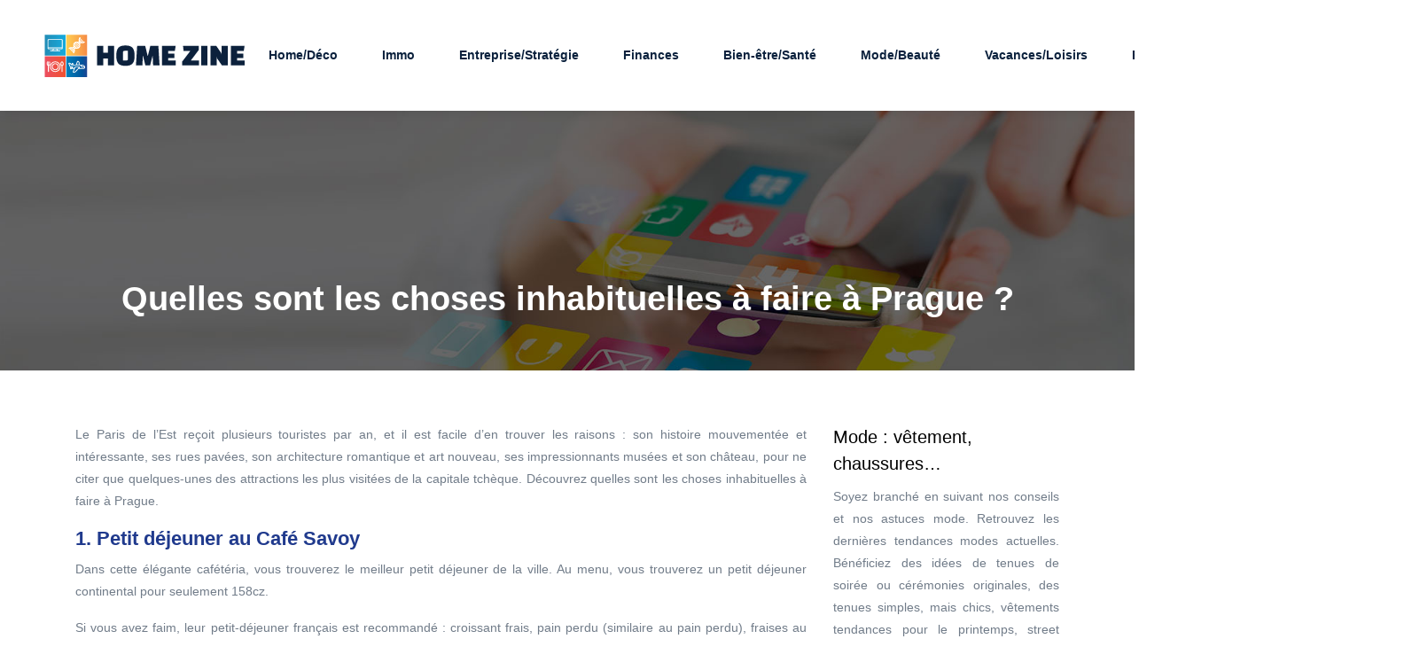

--- FILE ---
content_type: text/html; charset=UTF-8
request_url: https://www.homezine.fr/quelles-sont-les-choses-inhabituelles-a-faire-a-prague/
body_size: 8634
content:
<!DOCTYPE html>
<html>
<head lang="fr-FR">
<meta charset="UTF-8">
<meta name="viewport" content="width=device-width">
<link rel="shortcut icon" href="https://www.homezine.fr/wp-content/uploads/2018/12/favicon.png" /><link val="default" ver="v 3.18.4" />
<meta name='robots' content='max-image-preview:large' />
	<style>img:is([sizes="auto" i], [sizes^="auto," i]) { contain-intrinsic-size: 3000px 1500px }</style>
	<link rel='dns-prefetch' href='//stackpath.bootstrapcdn.com' />
<title>7 choses inhabituelles à faire à Prague</title><meta name="description" content="Prague est une des plus belles villes du monde, située au coeur de l’Europe centrale."><link rel='stylesheet' id='wp-block-library-css' href='https://www.homezine.fr/wp-includes/css/dist/block-library/style.min.css?ver=1bafcad3f82a36757200846660f47ec3' type='text/css' media='all' />
<style id='classic-theme-styles-inline-css' type='text/css'>
/*! This file is auto-generated */
.wp-block-button__link{color:#fff;background-color:#32373c;border-radius:9999px;box-shadow:none;text-decoration:none;padding:calc(.667em + 2px) calc(1.333em + 2px);font-size:1.125em}.wp-block-file__button{background:#32373c;color:#fff;text-decoration:none}
</style>
<style id='global-styles-inline-css' type='text/css'>
:root{--wp--preset--aspect-ratio--square: 1;--wp--preset--aspect-ratio--4-3: 4/3;--wp--preset--aspect-ratio--3-4: 3/4;--wp--preset--aspect-ratio--3-2: 3/2;--wp--preset--aspect-ratio--2-3: 2/3;--wp--preset--aspect-ratio--16-9: 16/9;--wp--preset--aspect-ratio--9-16: 9/16;--wp--preset--color--black: #000000;--wp--preset--color--cyan-bluish-gray: #abb8c3;--wp--preset--color--white: #ffffff;--wp--preset--color--pale-pink: #f78da7;--wp--preset--color--vivid-red: #cf2e2e;--wp--preset--color--luminous-vivid-orange: #ff6900;--wp--preset--color--luminous-vivid-amber: #fcb900;--wp--preset--color--light-green-cyan: #7bdcb5;--wp--preset--color--vivid-green-cyan: #00d084;--wp--preset--color--pale-cyan-blue: #8ed1fc;--wp--preset--color--vivid-cyan-blue: #0693e3;--wp--preset--color--vivid-purple: #9b51e0;--wp--preset--gradient--vivid-cyan-blue-to-vivid-purple: linear-gradient(135deg,rgba(6,147,227,1) 0%,rgb(155,81,224) 100%);--wp--preset--gradient--light-green-cyan-to-vivid-green-cyan: linear-gradient(135deg,rgb(122,220,180) 0%,rgb(0,208,130) 100%);--wp--preset--gradient--luminous-vivid-amber-to-luminous-vivid-orange: linear-gradient(135deg,rgba(252,185,0,1) 0%,rgba(255,105,0,1) 100%);--wp--preset--gradient--luminous-vivid-orange-to-vivid-red: linear-gradient(135deg,rgba(255,105,0,1) 0%,rgb(207,46,46) 100%);--wp--preset--gradient--very-light-gray-to-cyan-bluish-gray: linear-gradient(135deg,rgb(238,238,238) 0%,rgb(169,184,195) 100%);--wp--preset--gradient--cool-to-warm-spectrum: linear-gradient(135deg,rgb(74,234,220) 0%,rgb(151,120,209) 20%,rgb(207,42,186) 40%,rgb(238,44,130) 60%,rgb(251,105,98) 80%,rgb(254,248,76) 100%);--wp--preset--gradient--blush-light-purple: linear-gradient(135deg,rgb(255,206,236) 0%,rgb(152,150,240) 100%);--wp--preset--gradient--blush-bordeaux: linear-gradient(135deg,rgb(254,205,165) 0%,rgb(254,45,45) 50%,rgb(107,0,62) 100%);--wp--preset--gradient--luminous-dusk: linear-gradient(135deg,rgb(255,203,112) 0%,rgb(199,81,192) 50%,rgb(65,88,208) 100%);--wp--preset--gradient--pale-ocean: linear-gradient(135deg,rgb(255,245,203) 0%,rgb(182,227,212) 50%,rgb(51,167,181) 100%);--wp--preset--gradient--electric-grass: linear-gradient(135deg,rgb(202,248,128) 0%,rgb(113,206,126) 100%);--wp--preset--gradient--midnight: linear-gradient(135deg,rgb(2,3,129) 0%,rgb(40,116,252) 100%);--wp--preset--font-size--small: 13px;--wp--preset--font-size--medium: 20px;--wp--preset--font-size--large: 36px;--wp--preset--font-size--x-large: 42px;--wp--preset--spacing--20: 0.44rem;--wp--preset--spacing--30: 0.67rem;--wp--preset--spacing--40: 1rem;--wp--preset--spacing--50: 1.5rem;--wp--preset--spacing--60: 2.25rem;--wp--preset--spacing--70: 3.38rem;--wp--preset--spacing--80: 5.06rem;--wp--preset--shadow--natural: 6px 6px 9px rgba(0, 0, 0, 0.2);--wp--preset--shadow--deep: 12px 12px 50px rgba(0, 0, 0, 0.4);--wp--preset--shadow--sharp: 6px 6px 0px rgba(0, 0, 0, 0.2);--wp--preset--shadow--outlined: 6px 6px 0px -3px rgba(255, 255, 255, 1), 6px 6px rgba(0, 0, 0, 1);--wp--preset--shadow--crisp: 6px 6px 0px rgba(0, 0, 0, 1);}:where(.is-layout-flex){gap: 0.5em;}:where(.is-layout-grid){gap: 0.5em;}body .is-layout-flex{display: flex;}.is-layout-flex{flex-wrap: wrap;align-items: center;}.is-layout-flex > :is(*, div){margin: 0;}body .is-layout-grid{display: grid;}.is-layout-grid > :is(*, div){margin: 0;}:where(.wp-block-columns.is-layout-flex){gap: 2em;}:where(.wp-block-columns.is-layout-grid){gap: 2em;}:where(.wp-block-post-template.is-layout-flex){gap: 1.25em;}:where(.wp-block-post-template.is-layout-grid){gap: 1.25em;}.has-black-color{color: var(--wp--preset--color--black) !important;}.has-cyan-bluish-gray-color{color: var(--wp--preset--color--cyan-bluish-gray) !important;}.has-white-color{color: var(--wp--preset--color--white) !important;}.has-pale-pink-color{color: var(--wp--preset--color--pale-pink) !important;}.has-vivid-red-color{color: var(--wp--preset--color--vivid-red) !important;}.has-luminous-vivid-orange-color{color: var(--wp--preset--color--luminous-vivid-orange) !important;}.has-luminous-vivid-amber-color{color: var(--wp--preset--color--luminous-vivid-amber) !important;}.has-light-green-cyan-color{color: var(--wp--preset--color--light-green-cyan) !important;}.has-vivid-green-cyan-color{color: var(--wp--preset--color--vivid-green-cyan) !important;}.has-pale-cyan-blue-color{color: var(--wp--preset--color--pale-cyan-blue) !important;}.has-vivid-cyan-blue-color{color: var(--wp--preset--color--vivid-cyan-blue) !important;}.has-vivid-purple-color{color: var(--wp--preset--color--vivid-purple) !important;}.has-black-background-color{background-color: var(--wp--preset--color--black) !important;}.has-cyan-bluish-gray-background-color{background-color: var(--wp--preset--color--cyan-bluish-gray) !important;}.has-white-background-color{background-color: var(--wp--preset--color--white) !important;}.has-pale-pink-background-color{background-color: var(--wp--preset--color--pale-pink) !important;}.has-vivid-red-background-color{background-color: var(--wp--preset--color--vivid-red) !important;}.has-luminous-vivid-orange-background-color{background-color: var(--wp--preset--color--luminous-vivid-orange) !important;}.has-luminous-vivid-amber-background-color{background-color: var(--wp--preset--color--luminous-vivid-amber) !important;}.has-light-green-cyan-background-color{background-color: var(--wp--preset--color--light-green-cyan) !important;}.has-vivid-green-cyan-background-color{background-color: var(--wp--preset--color--vivid-green-cyan) !important;}.has-pale-cyan-blue-background-color{background-color: var(--wp--preset--color--pale-cyan-blue) !important;}.has-vivid-cyan-blue-background-color{background-color: var(--wp--preset--color--vivid-cyan-blue) !important;}.has-vivid-purple-background-color{background-color: var(--wp--preset--color--vivid-purple) !important;}.has-black-border-color{border-color: var(--wp--preset--color--black) !important;}.has-cyan-bluish-gray-border-color{border-color: var(--wp--preset--color--cyan-bluish-gray) !important;}.has-white-border-color{border-color: var(--wp--preset--color--white) !important;}.has-pale-pink-border-color{border-color: var(--wp--preset--color--pale-pink) !important;}.has-vivid-red-border-color{border-color: var(--wp--preset--color--vivid-red) !important;}.has-luminous-vivid-orange-border-color{border-color: var(--wp--preset--color--luminous-vivid-orange) !important;}.has-luminous-vivid-amber-border-color{border-color: var(--wp--preset--color--luminous-vivid-amber) !important;}.has-light-green-cyan-border-color{border-color: var(--wp--preset--color--light-green-cyan) !important;}.has-vivid-green-cyan-border-color{border-color: var(--wp--preset--color--vivid-green-cyan) !important;}.has-pale-cyan-blue-border-color{border-color: var(--wp--preset--color--pale-cyan-blue) !important;}.has-vivid-cyan-blue-border-color{border-color: var(--wp--preset--color--vivid-cyan-blue) !important;}.has-vivid-purple-border-color{border-color: var(--wp--preset--color--vivid-purple) !important;}.has-vivid-cyan-blue-to-vivid-purple-gradient-background{background: var(--wp--preset--gradient--vivid-cyan-blue-to-vivid-purple) !important;}.has-light-green-cyan-to-vivid-green-cyan-gradient-background{background: var(--wp--preset--gradient--light-green-cyan-to-vivid-green-cyan) !important;}.has-luminous-vivid-amber-to-luminous-vivid-orange-gradient-background{background: var(--wp--preset--gradient--luminous-vivid-amber-to-luminous-vivid-orange) !important;}.has-luminous-vivid-orange-to-vivid-red-gradient-background{background: var(--wp--preset--gradient--luminous-vivid-orange-to-vivid-red) !important;}.has-very-light-gray-to-cyan-bluish-gray-gradient-background{background: var(--wp--preset--gradient--very-light-gray-to-cyan-bluish-gray) !important;}.has-cool-to-warm-spectrum-gradient-background{background: var(--wp--preset--gradient--cool-to-warm-spectrum) !important;}.has-blush-light-purple-gradient-background{background: var(--wp--preset--gradient--blush-light-purple) !important;}.has-blush-bordeaux-gradient-background{background: var(--wp--preset--gradient--blush-bordeaux) !important;}.has-luminous-dusk-gradient-background{background: var(--wp--preset--gradient--luminous-dusk) !important;}.has-pale-ocean-gradient-background{background: var(--wp--preset--gradient--pale-ocean) !important;}.has-electric-grass-gradient-background{background: var(--wp--preset--gradient--electric-grass) !important;}.has-midnight-gradient-background{background: var(--wp--preset--gradient--midnight) !important;}.has-small-font-size{font-size: var(--wp--preset--font-size--small) !important;}.has-medium-font-size{font-size: var(--wp--preset--font-size--medium) !important;}.has-large-font-size{font-size: var(--wp--preset--font-size--large) !important;}.has-x-large-font-size{font-size: var(--wp--preset--font-size--x-large) !important;}
:where(.wp-block-post-template.is-layout-flex){gap: 1.25em;}:where(.wp-block-post-template.is-layout-grid){gap: 1.25em;}
:where(.wp-block-columns.is-layout-flex){gap: 2em;}:where(.wp-block-columns.is-layout-grid){gap: 2em;}
:root :where(.wp-block-pullquote){font-size: 1.5em;line-height: 1.6;}
</style>
<link rel='stylesheet' id='default-css' href='https://www.homezine.fr/wp-content/themes/factory-templates-3/style.css?ver=1bafcad3f82a36757200846660f47ec3' type='text/css' media='all' />
<link rel='stylesheet' id='bootstrap4-css' href='https://www.homezine.fr/wp-content/themes/factory-templates-3/css/bootstrap4/bootstrap.min.css?ver=1bafcad3f82a36757200846660f47ec3' type='text/css' media='all' />
<link rel='stylesheet' id='font-awesome-css' href='https://stackpath.bootstrapcdn.com/font-awesome/4.7.0/css/font-awesome.min.css?ver=1bafcad3f82a36757200846660f47ec3' type='text/css' media='all' />
<link rel='stylesheet' id='aos-css' href='https://www.homezine.fr/wp-content/themes/factory-templates-3/css/aos.css?ver=1bafcad3f82a36757200846660f47ec3' type='text/css' media='all' />
<link rel='stylesheet' id='global-css' href='https://www.homezine.fr/wp-content/themes/factory-templates-3/css/global.css?ver=1bafcad3f82a36757200846660f47ec3' type='text/css' media='all' />
<link rel='stylesheet' id='style-css' href='https://www.homezine.fr/wp-content/themes/factory-templates-3/css/template.css?ver=1bafcad3f82a36757200846660f47ec3' type='text/css' media='all' />
<script type="text/javascript" src="https://www.homezine.fr/wp-includes/js/tinymce/tinymce.min.js?ver=1bafcad3f82a36757200846660f47ec3" id="wp-tinymce-root-js"></script>
<script type="text/javascript" src="https://www.homezine.fr/wp-includes/js/tinymce/plugins/compat3x/plugin.min.js?ver=1bafcad3f82a36757200846660f47ec3" id="wp-tinymce-js"></script>
<script type="text/javascript" src="https://www.homezine.fr/wp-content/themes/factory-templates-3/js/jquery.min.js?ver=1bafcad3f82a36757200846660f47ec3" id="jquery-js"></script>
<link rel="https://api.w.org/" href="https://www.homezine.fr/wp-json/" /><link rel="alternate" title="JSON" type="application/json" href="https://www.homezine.fr/wp-json/wp/v2/posts/6030" /><link rel="EditURI" type="application/rsd+xml" title="RSD" href="https://www.homezine.fr/xmlrpc.php?rsd" />
<link rel="canonical" href="https://www.homezine.fr/quelles-sont-les-choses-inhabituelles-a-faire-a-prague/" />
<link rel='shortlink' href='https://www.homezine.fr/?p=6030' />
<link rel="alternate" title="oEmbed (JSON)" type="application/json+oembed" href="https://www.homezine.fr/wp-json/oembed/1.0/embed?url=https%3A%2F%2Fwww.homezine.fr%2Fquelles-sont-les-choses-inhabituelles-a-faire-a-prague%2F" />
<link rel="alternate" title="oEmbed (XML)" type="text/xml+oembed" href="https://www.homezine.fr/wp-json/oembed/1.0/embed?url=https%3A%2F%2Fwww.homezine.fr%2Fquelles-sont-les-choses-inhabituelles-a-faire-a-prague%2F&#038;format=xml" />
<meta name="google-site-verification" content="PSyAIpgqwoHKDVTYOt4NKNw33cepp737bZolNiIHKqs" />
<meta name="google-site-verification" content="vBbvEmECIwmW42ToDTYn0uGsW3AqQc_VY8wfduO7uNg" /><style type="text/css">
  
.default_color_background,.menu-bars{background-color : #0095b4 }
.default_color_text,a,h1 span,h2 span,h3 span,h4 span,h5 span,h6 span{color :#0095b4 }
.navigation li a,.navigation li.disabled,.navigation li.active a,.owl-dots .owl-dot.active span,.owl-dots .owl-dot:hover span{background-color: #0095b4;}
.block-spc{border-color:#0095b4}
.default_color_border{border-color : #0095b4 }
.fa-bars,.overlay-nav .close{color: #0095b4;}
nav li a:after{background-color: #0095b4;}
a{color : #00bae1 }
a:hover{color : #E97C1C }
.archive h2 a{color :#333}
.main-menu,.bottom-menu{background-color:#FFF;}
.main-menu.scrolling-down{-webkit-box-shadow: 0 2px 13px 0 rgba(0, 0, 0, .1);-moz-box-shadow: 0 2px 13px 0 rgba(0, 0, 0, .1);box-shadow: 0 2px 13px 0 rgba(0, 0, 0, .1);}   
.archive h1{color:#fff!important;}
.archive h1,.single h1{text-align:center!important;}
.single h1{color:#fff!important;}
.archive .readmore{background-color:#00bae1;}
.archive .readmore{color:#fff;}
.archive .readmore:hover{background-color:#E97C1C;}
.archive .readmore:hover{color:#fff;}
.archive .readmore{padding:8px 20px;}
.single h2{font-size:22px!important}    
.single h3{font-size:18px!important}    
.single h4{font-size:15px!important}    
.single h5{font-size:15px!important}    
.single h6{font-size:15px!important}    
@media(max-width: 1024px){.main-menu.scrolling-down{position: fixed !important;}}
@import url('https://fonts.googleapis.com/css?family=Roboto');
body{
    font-family: "Roboto", Arial, Tahoma, sans-serif;
    color: #717c89;
}
h1, h2, h3, h4 {
    font-family: "Roboto", Arial, Tahoma, sans-serif;
font-weight:600;
}

p{text-align:justify;line-height: 25px;}
.service_left .content{padding: 0 5%;}
.servicesLeftText .service_left{padding: 40px;}

ul.list-check{    color: #737E86;
padding: 1em 0;
    list-style: none;
    margin-left: 0;
}
ul.list-check li {
    background: url(/wp-content/uploads/2018/03/list_check.png) no-repeat 20px 5px;
position: relative;
    margin: 0 0 20px 0;
    padding-left: 50px;
color: #161922;
}
ul.list-check li:after{
    content: "";
    width: 70px;
    height: 1px;
    overflow: hidden;
    background: rgba(0,0,0,.08);
    position: absolute;
    left: 0;
    bottom: -11px;
}
footer {
    background-color: #1d4695;
color: #bcc8e0;
    padding: 45px 0 25px;
}
footer .title-widget-footer {
    color: #fff;
}
/******************************Menu*****************************/
 .navbar-nav>li>a {
    color: #0b213d;
    padding:10px;
    font-size: 14px;
    font-weight: 600;
}
 .navbar-nav>.active>a,  .navbar-nav>.active>a:focus,  .navbar-nav>.active>a:hover {
    color: #fff;
background:#ff8d39;
}
 .navbar-nav>li>a:focus,  .navbar-nav>li>a:hover {
  color: #fff;
background:#ff8d39;
}
li.current-menu-item {
    background: transparent;
    margin: 0 10px 0 0;
}
{padding: 10px 0;}
 .navbar-collapse{padding: 1em 0;}
.scrolling-down  .navbar-collapse{padding: 0;}

/******************lire la suite***************/
.search .single-post .read-more, .archive .single-post .read-more {
    background: #ff8d39;
    color: #fff;
    box-shadow: inset 0 0 0 1px rgba(0,0,0,.03);
padding: 11px 20px;
}
.search .single-post .read-more:hover, .archive .single-post .read-more:hover {
    background: #ed8335;
}
h2.post-title a ,.single-post h2,.sidebar .title-widget-default, .single .post-navigation p{    color: #203a8d; font-size: 20px;
    line-height: 28px;    font-weight: 600;}
.logo-top img {
    height: auto !important;
}
.single .post-content img {width:auto !important;float:left;padding-right:20px;}
.nav>li>a {
    position: relative;
    display: block;
    padding: 10px 6px;
}
.single .post-data ul{padding: 0 0 0 15px;}
.single .blog-post-content{text-align:justify}
.single h2, .single h3, .single h4, .single h5, .single h6 {margin-top:15px;}
.single .blog-post-content img{padding:10px 0 15px;}
.nav-post-cat{padding-top:20px;}
.widget_sidebar {margin-bottom:40px;}
.widget_sidebar .sidebar-widget {
    font-size: 20px;
    color: #000;
    margin-bottom: 10px;
}
.archive h1, .single h1 {font-size: 38px;}</style>
</head>
<body class="wp-singular post-template-default single single-post postid-6030 single-format-standard wp-theme-factory-templates-3 catid-11 " style="">	
<div class="normal-menu menu-to-right main-menu fixed-top">	
<div class="container-fluid pl-5 pr-5">

<nav class="navbar navbar-expand-xl pl-0 pr-0">

<a id="logo" href="https://www.homezine.fr">
<img class="logo-main" src="https://www.homezine.fr/wp-content/uploads/2018/12/home-zine-8.png" alt="logo">
</a>
	


<button class="navbar-toggler" type="button" data-toggle="collapse" data-target="#navbarsExample06" aria-controls="navbarsExample06" aria-expanded="false" aria-label="Toggle navigation">
<span class="navbar-toggler-icon">
<div class="menu_btn">	
<div class="menu-bars"></div>
<div class="menu-bars"></div>
<div class="menu-bars"></div>
</div>
</span>
</button> 
<div class="collapse navbar-collapse" id="navbarsExample06">
<ul id="main-menu" class="navbar-nav ml-auto"><li id="menu-item-89" class="menu-item menu-item-type-taxonomy menu-item-object-category"><a href="https://www.homezine.fr/maison-et-deco/">Home/Déco</a></li>
<li id="menu-item-5913" class="menu-item menu-item-type-taxonomy menu-item-object-category"><a href="https://www.homezine.fr/immo/">Immo</a></li>
<li id="menu-item-85" class="menu-item menu-item-type-taxonomy menu-item-object-category"><a href="https://www.homezine.fr/entreprise-strategie/">Entreprise/Stratégie</a></li>
<li id="menu-item-88" class="menu-item menu-item-type-taxonomy menu-item-object-category"><a href="https://www.homezine.fr/finances/">Finances</a></li>
<li id="menu-item-86" class="menu-item menu-item-type-taxonomy menu-item-object-category"><a href="https://www.homezine.fr/bien-etre-sante/">Bien-être/Santé</a></li>
<li id="menu-item-91" class="menu-item menu-item-type-taxonomy menu-item-object-category"><a href="https://www.homezine.fr/mode-beaute/">Mode/Beauté</a></li>
<li id="menu-item-92" class="menu-item menu-item-type-taxonomy menu-item-object-category current-post-ancestor current-menu-parent current-post-parent"><a href="https://www.homezine.fr/vacances-loisirs/">Vacances/Loisirs</a></li>
<li id="menu-item-90" class="menu-item menu-item-type-taxonomy menu-item-object-category"><a href="https://www.homezine.fr/food/">Food</a></li>
<li id="menu-item-87" class="menu-item menu-item-type-taxonomy menu-item-object-category"><a href="https://www.homezine.fr/voitures-mobilites/">Voitures/Mobilités</a></li>
<li id="menu-item-4170" class="menu-item menu-item-type-taxonomy menu-item-object-category"><a href="https://www.homezine.fr/blog/">Blog</a></li>
</ul></div>
</nav>
</div>
</div>
<div class="main">
	<div class="subheader" style="background-position:top;background-image:url(https://www.homezine.fr/wp-content/uploads/2018/12/img-cat.jpg);">
<div id="mask" style=""></div>	<div class="container"><h1 class="title">Quelles sont les choses inhabituelles à faire à Prague ?</h1></div>
</div>
<div class="container">
<div class="row">
<div class="post-data col-md-9 col-lg-9 col-xs-12">
<div class="blog-post-content">
<p>Le Paris de l&rsquo;Est reçoit plusieurs touristes par an, et il est facile d&rsquo;en trouver les raisons : son histoire mouvementée et intéressante, ses rues pavées, son architecture romantique et art nouveau, ses impressionnants musées et son château, pour ne citer que quelques-unes des attractions les plus visitées de la capitale tchèque. Découvrez quelles sont les choses inhabituelles à faire à Prague.</p>
<h2>1. Petit déjeuner au Café Savoy</h2>
<p>Dans cette élégante cafétéria, vous trouverez le meilleur petit déjeuner de la ville. Au menu, vous trouverez un petit déjeuner continental pour seulement 158cz.</p>
<p>Si vous avez faim, leur petit-déjeuner français est recommandé : croissant frais, pain perdu (similaire au pain perdu), fraises au sirop, fromage bleu, saucisses, jambon de Prague et un œuf à la coque, pour commencer la journée en beauté.</p>
<h2>2. Monter la colline jusqu&rsquo;à Petřínské Sady</h2>
<p>Le moyen idéal d&rsquo;échapper à la foule : la randonnée dans les collines autour de Prague est une chose que tout visiteur devrait faire au moins une fois, ne serait-ce que pour les vues à couper le souffle. Tombez amoureux de la nature en escaladant la Tour Petřín, version tchèque de la Tour Eiffel. Si vous osez l&rsquo;escalader et profiter d&rsquo;une vue encore meilleure, il vous faudra une heure pour arriver au sommet, bien qu&rsquo;il ne coûte que 50cz.</p>
<h2>3. Étudier de près leur architecture</h2>
<p>La diversité de son architecture est essentielle pour comprendre le passé de Prague : ses blocs de l&rsquo;époque communiste, ses bâtiments Art Nouveau, ses églises gothiques, etc. L&rsquo;observation de cette diversité nous donne une idée de l&rsquo;histoire complexe de la ville.</p>
<h2>4. Passer un peu de temps à se plonger dans l&rsquo;histoire de Prague</h2>
<p>De nombreux touristes visitent la ville sans vraiment comprendre l&rsquo;histoire de Prague. La meilleure façon d&rsquo;y parvenir est à pied, notamment en passant par le quartier juif, dont les bâtiments sont encore criblés de balles, le monument à Jan Palach, les quartiers communistes de la périphérie, tels que Hostivař ou le quartier &lsquo;i&rsquo;kov, où l&rsquo;on peut non seulement visiter le plus grand nombre de bars d&rsquo;Europe, mais aussi l&rsquo;imposant monument communiste à Jan &lsquo;i&rsquo;ka, un général du XVe siècle.</p>
<h3>5. Déguster du vin tchèque dans le vignoble de Grebovka</h3>
<p>Personne ne pense à relier la République tchèque à la production de vin, mais la vérité est qu&rsquo;on y trouve, ainsi qu&rsquo;en Slovaquie voisine, de nombreux établissements vinicoles, notamment pour les vins blancs.</p>
<p>Plus précisément, à la périphérie de la ville, vous trouverez ce petit vignoble, à côté d&rsquo;une cafétéria décorée, Altan, où vous pourrez déguster ces vins ou même vous inscrire à un cours de dégustation, accompagné de plateaux de fromage.</p>
<h3>6. Le côté artistique de Prague</h3>
<p>Il est normal d&rsquo;être émerveillé par la beauté de Prague, mais le mieux est de sortir du centre et de découvrir l&rsquo;autre côté. Dans la zone nord se trouve le quartier émergent de Holešovice, qui peut être atteint en tram depuis la vieille ville.</p>
<p>Le quartier est rempli de galeries d&rsquo;art, de pièces contemporaines et de sculptures. Parmi les incontournables, citons le centre DOX (sur la photo), la galerie de sept étages Veletržní Palác et, pour couronner le tout, l&rsquo;incroyable discothèque Cross Club.</p>
<h3>7. Le monastère et la bibliothèque de Strahov</h3>
<p>Près du quartier du château de Prague, vous trouverez le magnifique monastère de Strahov. C&rsquo;est l&rsquo;un des plus anciens monastères appartenant encore à l&rsquo;Ordre des Prémontrés, et ses origines remontent à 1183. L&rsquo;histoire de ce monastère est fascinante, puisqu&rsquo;il a survécu à plusieurs guerres et à un régime communiste.</p>
<p>Si vous aimez lire, ne manquez pas son impressionnante bibliothèque : de sa salle théologique de style baroque à la confortable salle philosophique, avec son odeur de vieux livres, c&rsquo;est le rêve de tout rat de bibliothèque.</p>






<div class="row nav-post-cat"><div class="col-6"><a href="https://www.homezine.fr/quelles-sont-les-choses-inhabituelles-a-faire-a-prague/"><i class="fa fa-arrow-left" aria-hidden="true"></i>Quelles sont les choses inhabituelles à faire à Prague ?</a></div><div class="col-6"><a href="https://www.homezine.fr/quelles-sont-les-destinations-pour-passer-un-halloween-effrayant/"><i class="fa fa-arrow-left" aria-hidden="true"></i>Quelles sont les destinations pour passer un Halloween « effrayant » ?</a></div></div>
	
</div>


</div>
<div class="col-md-3 col-xs-12 col-lg-3">
<div class="sidebar">
<div class="widget-area">
<div class="widget_sidebar"><div class="sidebar-widget">Mode : vêtement, chaussures…</div>			<div class="textwidget"><p>Soyez branché en suivant nos conseils et nos astuces mode. Retrouvez les dernières tendances modes actuelles. Bénéficiez des idées de tenues de soirée ou cérémonies originales, des tenues simples, mais chics, vêtements tendances pour le printemps, street style hivernal…. Apprenez également les vêtements et les accessoires qui conviennent parfaitement à votre morphologie. </p>
</div>
		</div><div class="widget_sidebar"><div class="sidebar-widget">Agence de voyages, séjour…</div>			<div class="textwidget"><p>Comment choisir une agence de voyages ? Quels sont les avantages de louer les services d’une agence de voyages ? Comment fonctionnent les agences de voyages en ligne ? Quelles sont les destinations de voyage les plus prisées des touristes ? Où trouver des billets d’avion pas chers ?</p>
</div>
		</div><div class="widget_sidebar"><div class="sidebar-widget">Idée repas, recette de cuisine</div>			<div class="textwidget"><p>Ce guide vous propose régulièrement des idées de repas, dessert… Retrouvez diverses recettes de cuisine à réaliser chez vous : recette de crêpes, recettes gâteau, recette poulet… Profitez aussi des astuces et des conseils pour la réalisation de vos plats préférés. Retrouvez également les bons plans restaurants. </p>
</div>
		</div>



<style>
	.nav-post-cat .col-6 i{
		display: inline-block;
		position: absolute;
	}
	.nav-post-cat .col-6 a{
		position: relative;
	}
	.nav-post-cat .col-6:nth-child(1) a{
		padding-left: 18px;
		float: left;
	}
	.nav-post-cat .col-6:nth-child(1) i{
		left: 0;
	}
	.nav-post-cat .col-6:nth-child(2) a{
		padding-right: 18px;
		float: right;
	}
	.nav-post-cat .col-6:nth-child(2) i{
		transform: rotate(180deg);
		right: 0;
	}
	.nav-post-cat .col-6:nth-child(2){
		text-align: right;
	}
</style>




</div>
</div>
</div>
<script type="text/javascript">
$(document).ready(function() {
$( ".blog-post-content img" ).on( "click", function() {
var url_img = $(this).attr('src');
$('.img-fullscreen').html("<div><img src='"+url_img+"'></div>");
$('.img-fullscreen').fadeIn();
});
$('.img-fullscreen').on( "click", function() {
$(this).empty();
$('.img-fullscreen').hide();
});
});
</script>
</div>
  


</div>
</div>


<footer  style="">
<div class="container widgets">
<div class="row">
<div class="col-md-3 col-xs-12">
<div class="widget_footer"><div class="footer-widget">Principes de la vente en ligne</div>			<div class="textwidget"><p>Retrouvez comment améliorer sa boutique en ligne. Quels sont les secrets d’un site marchand pour booster le chiffre d’affaires ? Lisez des informations pour mieux comprendre la législation e-commerce et boutiques en ligne.</p>
</div>
		</div></div>
<div class="col-md-3 col-xs-12">
<div class="widget_footer"><div class="footer-widget">Bien-être et santé : conseils</div>			<div class="textwidget"><p style="text-align: justify; line-height: 17.0pt; margin: 0cm 0cm 6.8pt 0cm;">Retrouvez les conseils pour lutter contre le stress et la fatigue ? Comment rester en forme ? Comment être heureux et bien dans sa peau ? Trouvez les astuces pour le bien-être et la santé bio ainsi que les bonnes habitudes pour améliorer le quotidien.</p>
</div>
		</div></div>
<div class="col-md-3 col-xs-12">
<div class="widget_footer"><div class="footer-widget">Finance, entreprise, banque…</div>			<div class="textwidget"><p>Découvrez des articles en rapport avec la finance : finance de marché, gestion financière, finances publiques, crédit, assurance… Toutes les informations à savoir  sur les entreprises : classification des entreprises&#8230;</p>
</div>
		</div></div>
<div class="col-md-3 col-xs-12">
<div class="widget_footer"><div class="footer-widget">Décoration : maison, jardin…</div>			<div class="textwidget"><p>Comment créer des articles de décoration DIY ? Où trouver des décorations pas chères ? Comment décorer une chambre d’enfant ? Comment assortir les couleurs ? Comment aménager son jardin ?</p>
</div>
		</div></div>
</div>
</div>
</footer>

<script type="speculationrules">
{"prefetch":[{"source":"document","where":{"and":[{"href_matches":"\/*"},{"not":{"href_matches":["\/wp-*.php","\/wp-admin\/*","\/wp-content\/uploads\/*","\/wp-content\/*","\/wp-content\/plugins\/*","\/wp-content\/themes\/factory-templates-3\/*","\/*\\?(.+)"]}},{"not":{"selector_matches":"a[rel~=\"nofollow\"]"}},{"not":{"selector_matches":".no-prefetch, .no-prefetch a"}}]},"eagerness":"conservative"}]}
</script>
<p class="text-center" style="margin-bottom: 0px"><a href="/plan-du-site/">Plan du site</a></p><script type="text/javascript" src="https://www.homezine.fr/wp-content/themes/factory-templates-3/js/bootstrap.min.js" id="bootstrap4-js"></script>
<script type="text/javascript" src="https://www.homezine.fr/wp-content/themes/factory-templates-3/js/aos.js" id="aos-js"></script>
<script type="text/javascript" src="https://www.homezine.fr/wp-content/themes/factory-templates-3/js/rellax.min.js" id="rellax-js"></script>
<script type="text/javascript" src="https://www.homezine.fr/wp-content/themes/factory-templates-3/js/default_script.js" id="default_script-js"></script>



<script type="text/javascript">
jQuery('.remove-margin-bottom').parent(".so-panel").css("margin-bottom","0px");

let calcScrollValue = () => {
  let scrollProgress = document.getElementById("progress");
  let progressValue = document.getElementById("back_to_top");
  let pos = document.documentElement.scrollTop;
  let calcHeight = document.documentElement.scrollHeight - document.documentElement.clientHeight;
  let scrollValue = Math.round((pos * 100) / calcHeight);
  if (pos > 500) {
    progressValue.style.display = "grid";
  } else {
    progressValue.style.display = "none";
  }
  scrollProgress.addEventListener("click", () => {
    document.documentElement.scrollTop = 0;
  });
  scrollProgress.style.background = `conic-gradient( ${scrollValue}%, #fff ${scrollValue}%)`;
};
window.onscroll = calcScrollValue;
window.onload = calcScrollValue;



</script>
<script type="text/javascript">
var nav = jQuery('.main-menu:not(.creative-menu-open)');
var menu_height = jQuery(".main-menu").height();  
jQuery(window).scroll(function () { 
if (jQuery(this).scrollTop() > 125) { 
nav.addClass("fixed-menu");
jQuery(".main-menu").addClass("scrolling-down");
jQuery("#before-menu").css("height",menu_height);
setTimeout(function(){ jQuery('.fixed-menu').css("top", "0"); },600)
} else {
jQuery(".main-menu").removeClass("scrolling-down");
nav.removeClass("fixed-menu");
jQuery("#before-menu").css("height","0px");
jQuery('.fixed-menu').css("top", "-200px");
nav.attr('style', '');
}
});
</script>

<script type="text/javascript">
AOS.init({
  once: true,
});
</script>

<div class="img-fullscreen"></div>

 

</body>
</html>   